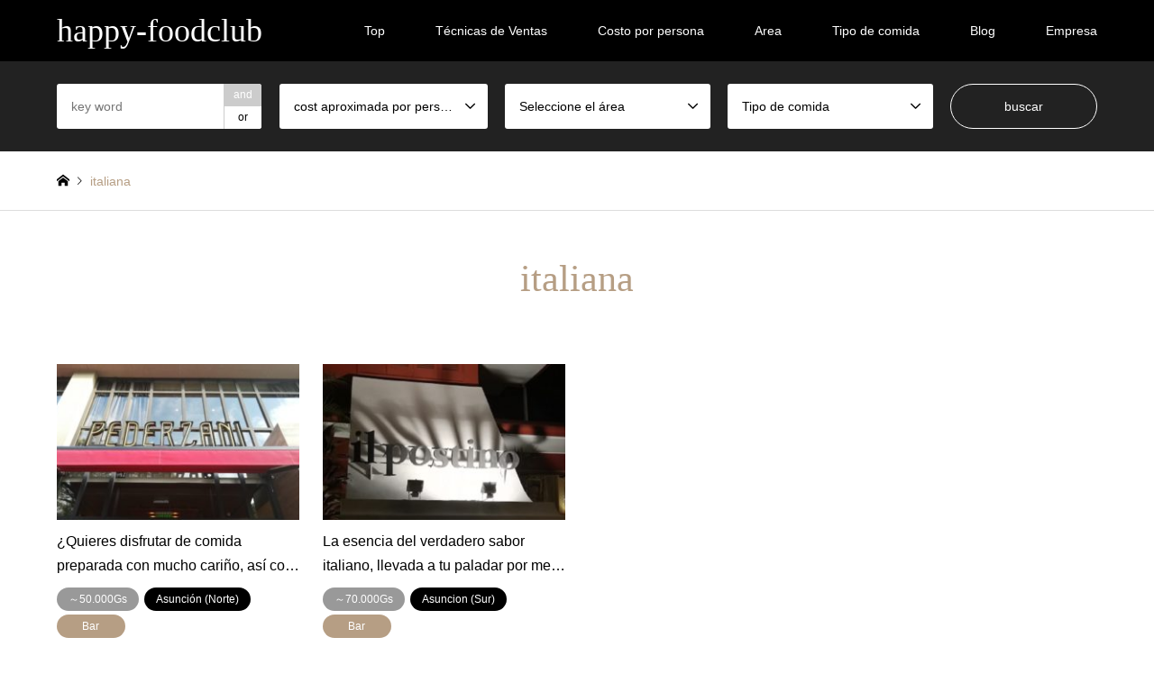

--- FILE ---
content_type: text/html; charset=UTF-8
request_url: http://happy-foodclub.com/tag/italiana/
body_size: 10057
content:
<!DOCTYPE html>
<html lang="ja"
	prefix="og: http://ogp.me/ns#" >
<head>
<meta charset="UTF-8">
<!--[if IE]><meta http-equiv="X-UA-Compatible" content="IE=edge"><![endif]-->
<meta name="viewport" content="width=device-width">
<title>italiana | happy-foodclub</title>
<meta name="description" content="">
<link rel="pingback" href="http://happy-foodclub.com/xmlrpc.php">
<link rel="shortcut icon" href="http://happy-foodclub.com/wp-content/uploads/2019/01/logo-小.png">

<!-- All in One SEO Pack 3.2.5 によって Michael Torbert の Semper Fi Web Design[232,269] -->
<script type="application/ld+json" class="aioseop-schema">{"@context":"https://schema.org","@graph":[{"@type":"Organization","@id":"http://happy-foodclub.com/#organization","url":"http://happy-foodclub.com/","name":"jajapo H+","sameAs":[],"logo":{"@type":"ImageObject","@id":"http://happy-foodclub.com/#logo","url":"http://happy-foodclub.com/wp-content/uploads/2019/09/jajapo-rogo.jpg","caption":""},"image":{"@id":"http://happy-foodclub.com/#logo"}},{"@type":"WebSite","@id":"http://happy-foodclub.com/#website","url":"http://happy-foodclub.com/","name":"happy-foodclub","publisher":{"@id":"http://happy-foodclub.com/#organization"},"potentialAction":{"@type":"SearchAction","target":"http://happy-foodclub.com/?s={search_term_string}","query-input":"required name=search_term_string"}},{"@type":"CollectionPage","@id":"http://happy-foodclub.com/tag/italiana/#collectionpage","url":"http://happy-foodclub.com/tag/italiana/","inLanguage":"ja","name":"italiana","isPartOf":{"@id":"http://happy-foodclub.com/#website"}}]}</script>
<link rel="canonical" href="http://happy-foodclub.com/tag/italiana/" />
			<script type="text/javascript" >
				window.ga=window.ga||function(){(ga.q=ga.q||[]).push(arguments)};ga.l=+new Date;
				ga('create', 'UA-132447734-1', 'auto');
				// Plugins
				
				ga('send', 'pageview');
			</script>
			<script async src="https://www.google-analytics.com/analytics.js"></script>
			<!-- All in One SEO Pack -->
<link rel='dns-prefetch' href='//s.w.org' />
<link rel="alternate" type="application/rss+xml" title="happy-foodclub &raquo; フィード" href="http://happy-foodclub.com/feed/" />
<link rel="alternate" type="application/rss+xml" title="happy-foodclub &raquo; コメントフィード" href="http://happy-foodclub.com/comments/feed/" />
<link rel="alternate" type="application/rss+xml" title="happy-foodclub &raquo; italiana タグのフィード" href="http://happy-foodclub.com/tag/italiana/feed/" />
		<script type="text/javascript">
			window._wpemojiSettings = {"baseUrl":"https:\/\/s.w.org\/images\/core\/emoji\/12.0.0-1\/72x72\/","ext":".png","svgUrl":"https:\/\/s.w.org\/images\/core\/emoji\/12.0.0-1\/svg\/","svgExt":".svg","source":{"concatemoji":"http:\/\/happy-foodclub.com\/wp-includes\/js\/wp-emoji-release.min.js?ver=5.2.21"}};
			!function(e,a,t){var n,r,o,i=a.createElement("canvas"),p=i.getContext&&i.getContext("2d");function s(e,t){var a=String.fromCharCode;p.clearRect(0,0,i.width,i.height),p.fillText(a.apply(this,e),0,0);e=i.toDataURL();return p.clearRect(0,0,i.width,i.height),p.fillText(a.apply(this,t),0,0),e===i.toDataURL()}function c(e){var t=a.createElement("script");t.src=e,t.defer=t.type="text/javascript",a.getElementsByTagName("head")[0].appendChild(t)}for(o=Array("flag","emoji"),t.supports={everything:!0,everythingExceptFlag:!0},r=0;r<o.length;r++)t.supports[o[r]]=function(e){if(!p||!p.fillText)return!1;switch(p.textBaseline="top",p.font="600 32px Arial",e){case"flag":return s([55356,56826,55356,56819],[55356,56826,8203,55356,56819])?!1:!s([55356,57332,56128,56423,56128,56418,56128,56421,56128,56430,56128,56423,56128,56447],[55356,57332,8203,56128,56423,8203,56128,56418,8203,56128,56421,8203,56128,56430,8203,56128,56423,8203,56128,56447]);case"emoji":return!s([55357,56424,55356,57342,8205,55358,56605,8205,55357,56424,55356,57340],[55357,56424,55356,57342,8203,55358,56605,8203,55357,56424,55356,57340])}return!1}(o[r]),t.supports.everything=t.supports.everything&&t.supports[o[r]],"flag"!==o[r]&&(t.supports.everythingExceptFlag=t.supports.everythingExceptFlag&&t.supports[o[r]]);t.supports.everythingExceptFlag=t.supports.everythingExceptFlag&&!t.supports.flag,t.DOMReady=!1,t.readyCallback=function(){t.DOMReady=!0},t.supports.everything||(n=function(){t.readyCallback()},a.addEventListener?(a.addEventListener("DOMContentLoaded",n,!1),e.addEventListener("load",n,!1)):(e.attachEvent("onload",n),a.attachEvent("onreadystatechange",function(){"complete"===a.readyState&&t.readyCallback()})),(n=t.source||{}).concatemoji?c(n.concatemoji):n.wpemoji&&n.twemoji&&(c(n.twemoji),c(n.wpemoji)))}(window,document,window._wpemojiSettings);
		</script>
		<style type="text/css">
img.wp-smiley,
img.emoji {
	display: inline !important;
	border: none !important;
	box-shadow: none !important;
	height: 1em !important;
	width: 1em !important;
	margin: 0 .07em !important;
	vertical-align: -0.1em !important;
	background: none !important;
	padding: 0 !important;
}
</style>
	<link rel='stylesheet' id='style-css'  href='http://happy-foodclub.com/wp-content/themes/gensen_tcd050/style.css?ver=1.7.1' type='text/css' media='all' />
<link rel='stylesheet' id='wp-block-library-css'  href='http://happy-foodclub.com/wp-includes/css/dist/block-library/style.min.css?ver=5.2.21' type='text/css' media='all' />
<script type='text/javascript' src='http://happy-foodclub.com/wp-includes/js/jquery/jquery.js?ver=1.12.4-wp'></script>
<script type='text/javascript' src='http://happy-foodclub.com/wp-includes/js/jquery/jquery-migrate.min.js?ver=1.4.1'></script>
<link rel='https://api.w.org/' href='http://happy-foodclub.com/wp-json/' />

<link rel="stylesheet" href="http://happy-foodclub.com/wp-content/themes/gensen_tcd050/css/design-plus.css?ver=1.7.1">
<link rel="stylesheet" href="http://happy-foodclub.com/wp-content/themes/gensen_tcd050/css/sns-botton.css?ver=1.7.1">
<link rel="stylesheet" href="http://happy-foodclub.com/wp-content/themes/gensen_tcd050/css/responsive.css?ver=1.7.1">
<link rel="stylesheet" href="http://happy-foodclub.com/wp-content/themes/gensen_tcd050/css/footer-bar.css?ver=1.7.1">

<script src="http://happy-foodclub.com/wp-content/themes/gensen_tcd050/js/jquery.easing.1.3.js?ver=1.7.1"></script>
<script src="http://happy-foodclub.com/wp-content/themes/gensen_tcd050/js/jquery.textOverflowEllipsis.js?ver=1.7.1"></script>
<script src="http://happy-foodclub.com/wp-content/themes/gensen_tcd050/js/jscript.js?ver=1.7.1"></script>
<script src="http://happy-foodclub.com/wp-content/themes/gensen_tcd050/js/comment.js?ver=1.7.1"></script>
<script src="http://happy-foodclub.com/wp-content/themes/gensen_tcd050/js/header_fix.js?ver=1.7.1"></script>
<script src="http://happy-foodclub.com/wp-content/themes/gensen_tcd050/js/jquery.chosen.min.js?ver=1.7.1"></script>
<link rel="stylesheet" href="http://happy-foodclub.com/wp-content/themes/gensen_tcd050/css/jquery.chosen.css?ver=1.7.1">

<style type="text/css">
body, input, textarea, select { font-family: Arial, "ヒラギノ角ゴ ProN W3", "Hiragino Kaku Gothic ProN", "メイリオ", Meiryo, sans-serif; }
.rich_font { font-family: "Times New Roman" , "游明朝" , "Yu Mincho" , "游明朝体" , "YuMincho" , "ヒラギノ明朝 Pro W3" , "Hiragino Mincho Pro" , "HiraMinProN-W3" , "HGS明朝E" , "ＭＳ Ｐ明朝" , "MS PMincho" , serif; font-weight:500; }

#header_logo #logo_text .logo { font-size:36px; }
#header_logo_fix #logo_text_fixed .logo { font-size:36px; }
#footer_logo .logo_text { font-size:36px; }
#post_title { font-size:30px; }
.post_content { font-size:14px; }
#archive_headline { font-size:42px; }
#archive_desc { font-size:14px; }
  
@media screen and (max-width:1024px) {
  #header_logo #logo_text .logo { font-size:26px; }
  #header_logo_fix #logo_text_fixed .logo { font-size:26px; }
  #footer_logo .logo_text { font-size:26px; }
  #post_title { font-size:14px; }
  .post_content { font-size:12px; }
  #archive_headline { font-size:20px; }
  #archive_desc { font-size:14px; }
}


#site_wrap { display:none; }
#site_loader_overlay {
  background: #fff;
  opacity: 1;
  position: fixed;
  top: 0px;
  left: 0px;
  width: 100%;
  height: 100%;
  width: 100vw;
  height: 100vh;
  z-index: 99999;
}

/* type1 */
#site_loader_animation {
  margin: -25.5px 0 0 -25.5px;
  width: 48px;
  height: 48px;
  font-size: 10px;
  text-indent: -9999em;
  position: fixed;
  top: 50%;
  left: 50%;
  border: 3px solid rgba(182,158,132,0.2);
  border-top-color: #b69e84;
  border-radius: 50%;
  -webkit-animation: loading-circle 1.1s infinite linear;
  animation: loading-circle 1.1s infinite linear;
}
@-webkit-keyframes loading-circle {
  0% { -webkit-transform: rotate(0deg); transform: rotate(0deg); }
  100% { -webkit-transform: rotate(360deg); transform: rotate(360deg); }
}
@keyframes loading-circle {
  0% { -webkit-transform: rotate(0deg); transform: rotate(0deg); }
  100% { -webkit-transform: rotate(360deg); transform: rotate(360deg);
  }
}


.image {
overflow: hidden;
-webkit-backface-visibility: hidden;
backface-visibility: hidden;
-webkit-transition-property: background;
-webkit-transition-duration: .35s;
-moz-transition-property: background;
-moz-transition-duration: .35s;
-ms-transition-property: background;
-ms-transition-duration: .35s;
-o-transition-property: background;
-o-transition-duration: .35s;
transition-property: background;
transition-duration: .35s;
}
.image img {
-webkit-backface-visibility: hidden;
backface-visibility: hidden;
-webkit-transform: scale(1.2) translate3d(-8px, 0, 0);
-webkit-transition-property: opacity, -webkit-transform, transform;
-webkit-transition-duration: .35s;
-moz-transform: scale(1.2) translate3d(-8px, 0, 0);
-moz-transition-property: opacity,-moz-transform, transform;
-moz-transition-duration: .35s;
-ms-transform: scale(1.2) translate3d(-8px, 0, 0);
-ms-transition-property: opacity, -ms-transform, transform;
-ms-transition-duration: .35s;
-o-transform: scale(1.2) translate3d(-8px, 0, 0);
-o-transition-property: opacity, -o-transform, transform;
-o-transition-duration: .35s;
transform: scale(1.2) translate3d(-8px, 0, 0);
transition-property: opacity, transform;
transition-duration: .35s;
}
.introduce_list_col .image img {
-webkit-transform: scale(1.2) translate3d(-43.66%, 0, 0);
-moz-transform: scale(1.2) translate3d(-43.66%, 0, 0);
-ms-transform: scale(1.2) translate3d(-43.66%, 0, 0);
-o-transform: scale(1.2) translate3d(-43.66%, 0, 0);
transform: scale(1.2) translate3d(-43.66%, 0, 0);
}
.image:hover, a:hover .image {
background: #b69e84;
}
.image:hover img, a:hover .image img {
opacity: 0.5;
-webkit-transform: scale(1.2) translate3d(8px, 0, 0);
-moz-transform: scale(1.2) translate3d(8px, 0, 0);
-ms-transform: scale(1.2) translate3d(8px, 0, 0);
-o-transform: scale(1.2) translate3d(8px, 0, 0);
transform: scale(1.2) translate3d(8px, 0, 0);
}
.introduce_list_col a:hover .image img {
-webkit-transform: scale(1.2) translate3d(-39.66%, 0, 0);
-moz-transform: scale(1.2) translate3d(-39.66%, 0, 0);
-ms-transform: scale(1.2) translate3d(-39.66%, 0, 0);
-o-transform: scale(1.2) translate3d(-39.66%, 0, 0);
transform: scale(1.2) translate3d(-39.66%, 0, 0);
}


.archive_filter .button input:hover, .archive_sort dt,#post_pagination p, #post_pagination a:hover, #return_top a, .c-pw__btn,
#comment_header ul li a:hover, #comment_header ul li.comment_switch_active a, #comment_header #comment_closed p,
#introduce_slider .slick-dots li button:hover, #introduce_slider .slick-dots li.slick-active button
{ background-color:#b69e84; }

#comment_header ul li.comment_switch_active a, #comment_header #comment_closed p, #guest_info input:focus, #comment_textarea textarea:focus
{ border-color:#b69e84; }

#comment_header ul li.comment_switch_active a:after, #comment_header #comment_closed p:after
{ border-color:#b69e84 transparent transparent transparent; }

.header_search_inputs .chosen-results li[data-option-array-index="0"]
{ background-color:#b69e84 !important; border-color:#b69e84; }

a:hover, #bread_crumb li a:hover, #bread_crumb li.home a:hover:before, #bread_crumb li.last,
#archive_headline, .archive_header .headline, .archive_filter_headline, #related_post .headline,
#introduce_header .headline, .introduce_list_col .info .title, .introduce_archive_banner_link a:hover,
#recent_news .headline, #recent_news li a:hover, #comment_headline,
.side_headline, ul.banner_list li a:hover .caption, .footer_headline, .footer_widget a:hover,
#index_news .entry-date, #index_news_mobile .entry-date, .cb_content-carousel a:hover .image .title
{ color:#b69e84; }

#index_news_mobile .archive_link a:hover, .cb_content-blog_list .archive_link a:hover, #load_post a:hover, #submit_comment:hover, .c-pw__btn:hover
{ background-color:#92785f; }

#header_search select:focus, .header_search_inputs .chosen-with-drop .chosen-single span, #footer_contents a:hover, #footer_nav a:hover, #footer_social_link li:hover:before,
#header_slider .slick-arrow:hover, .cb_content-carousel .slick-arrow:hover
{ color:#92785f; }

.post_content a { color:#b69e84; }

#header_search, #index_header_search { background-color:#222222; }

#footer_nav { background-color:#F7F7F7; }
#footer_contents { background-color:#222222; }

#header_search_submit { background-color:rgba(0,0,0,0); }
#header_search_submit:hover { background-color:rgba(146,120,95,1.0); }
.cat-category { background-color:#999999 !important; }
.cat-category2 { background-color:#000000 !important; }
.cat-category3 { background-color:#b69e84 !important; }
.cat-category4 { background-color:#999999 !important; }
.cat-category5 { background-color:#000000 !important; }
.cat-category6 { background-color:#49240d !important; }

@media only screen and (min-width:1025px) {
  #global_menu ul ul a { background-color:#b69e84; }
  #global_menu ul ul a:hover, #global_menu ul ul .current-menu-item > a { background-color:#92785f; }
  #header_top { background-color:#000000; }
  .has_header_content #header_top { background-color:rgba(0,0,0,0); }
  .fix_top.header_fix #header_top { background-color:rgba(0,0,0,0.8); }
  #header_logo a, #global_menu > ul > li > a { color:#ffffff; }
  #header_logo_fix a, .fix_top.header_fix #global_menu > ul > li > a { color:#ffffff; }
  .has_header_content #index_header_search { background-color:rgba(34,34,34,0.6); }
}
@media screen and (max-width:1024px) {
  #global_menu { background-color:#b69e84; }
  #global_menu a:hover, #global_menu .current-menu-item > a { background-color:#92785f; }
  #header_top { background-color:#000000; }
  #header_top a, #header_top a:before { color:#ffffff !important; }
  .mobile_fix_top.header_fix #header_top, .mobile_fix_top.header_fix #header.active #header_top { background-color:rgba(0,0,0,0.8); }
  .mobile_fix_top.header_fix #header_top a, .mobile_fix_top.header_fix #header_top a:before { color:#ffffff !important; }
  .archive_sort dt { color:#b69e84; }
  .post-type-archive-news #recent_news .show_date li .date { color:#b69e84; }
}



</style>

<script src="http://happy-foodclub.com/wp-content/themes/gensen_tcd050/js/imagesloaded.pkgd.min.js?ver=1.7.1"></script>
</head>
<body id="body" class="archive tag tag-italiana tag-82 fix_top mobile_fix_top">

<div id="site_loader_overlay">
 <div id="site_loader_animation">
 </div>
</div>

 <div id="header">
  <div id="header_top">
   <div class="inner clearfix">
    <div id="header_logo">
     <div id="logo_text">
 <h1 class="logo"><a href="http://happy-foodclub.com/"><span class="rich_font">happy-foodclub</span></a></h1>
</div>
    </div>
    <div id="header_logo_fix">
     <div id="logo_text_fixed">
 <p class="logo rich_font"><a href="http://happy-foodclub.com/" title="happy-foodclub">happy-foodclub</a></p>
</div>
    </div>
    <a href="#" class="search_button"><span>検索</span></a>
    <a href="#" class="menu_button"><span>menu</span></a>
    <div id="global_menu">
     <ul id="menu-%e3%82%b5%e3%83%b3%e3%83%97%e3%83%ab%e3%83%a1%e3%83%8b%e3%83%a5%e3%83%bc" class="menu"><li id="menu-item-119" class="menu-item menu-item-type-post_type menu-item-object-page menu-item-home menu-item-119"><a href="http://happy-foodclub.com/">Top</a></li>
<li id="menu-item-168" class="menu-item menu-item-type-post_type menu-item-object-page menu-item-168"><a href="http://happy-foodclub.com/especial/">Técnicas de Ventas</a></li>
<li id="menu-item-158" class="menu-item menu-item-type-post_type menu-item-object-page menu-item-has-children menu-item-158"><a href="http://happy-foodclub.com/categoria-de-hfc/">Costo por persona</a>
<ul class="sub-menu">
	<li id="menu-item-1678" class="menu-item menu-item-type-taxonomy menu-item-object-category menu-item-1678"><a href="http://happy-foodclub.com/category/%ef%bd%9e50-000gs/">～50.000Gs</a></li>
	<li id="menu-item-1679" class="menu-item menu-item-type-taxonomy menu-item-object-category menu-item-1679"><a href="http://happy-foodclub.com/category/%ef%bd%9e70-000gs/">～70.000Gs</a></li>
	<li id="menu-item-1680" class="menu-item menu-item-type-taxonomy menu-item-object-category menu-item-1680"><a href="http://happy-foodclub.com/category/%ef%bd%9e100-000gs/">～100.000Gs</a></li>
	<li id="menu-item-1681" class="menu-item menu-item-type-taxonomy menu-item-object-category menu-item-1681"><a href="http://happy-foodclub.com/category/%ef%bd%9e150-000gs/">～150.000Gs</a></li>
	<li id="menu-item-1682" class="menu-item menu-item-type-taxonomy menu-item-object-category menu-item-1682"><a href="http://happy-foodclub.com/category/150-000gs/">150.000Gs~</a></li>
</ul>
</li>
<li id="menu-item-147" class="menu-item menu-item-type-post_type menu-item-object-page menu-item-has-children menu-item-147"><a href="http://happy-foodclub.com/area/">Area</a>
<ul class="sub-menu">
	<li id="menu-item-148" class="menu-item menu-item-type-taxonomy menu-item-object-category2 menu-item-148"><a href="http://happy-foodclub.com/category2/asuncion-sur/">Asuncion (Sur)</a></li>
	<li id="menu-item-149" class="menu-item menu-item-type-taxonomy menu-item-object-category2 menu-item-149"><a href="http://happy-foodclub.com/category2/asuncion-norte/">Asunción (Norte)</a></li>
	<li id="menu-item-372" class="menu-item menu-item-type-taxonomy menu-item-object-category2 menu-item-372"><a href="http://happy-foodclub.com/category2/fernando-de-la-mora-sur/">Fernando de la mora (sur)</a></li>
	<li id="menu-item-150" class="menu-item menu-item-type-taxonomy menu-item-object-category2 menu-item-150"><a href="http://happy-foodclub.com/category2/fernando-de-la-mora-norte/">Fernando de la mora (Norte)</a></li>
	<li id="menu-item-151" class="menu-item menu-item-type-taxonomy menu-item-object-category2 menu-item-151"><a href="http://happy-foodclub.com/category2/lambare/">Lambare</a></li>
	<li id="menu-item-152" class="menu-item menu-item-type-taxonomy menu-item-object-category2 menu-item-152"><a href="http://happy-foodclub.com/category2/san-lorenzo/">San lorenzo</a></li>
</ul>
</li>
<li id="menu-item-1686" class="menu-item menu-item-type-post_type menu-item-object-page menu-item-has-children menu-item-1686"><a href="http://happy-foodclub.com/tipo-de-comida/">Tipo de comida</a>
<ul class="sub-menu">
	<li id="menu-item-1687" class="menu-item menu-item-type-taxonomy menu-item-object-category3 menu-item-1687"><a href="http://happy-foodclub.com/category3/cafeteria/">Cafetería</a></li>
	<li id="menu-item-1689" class="menu-item menu-item-type-taxonomy menu-item-object-category3 menu-item-1689"><a href="http://happy-foodclub.com/category3/internacional/">internacional</a></li>
	<li id="menu-item-1688" class="menu-item menu-item-type-taxonomy menu-item-object-category3 menu-item-1688"><a href="http://happy-foodclub.com/category3/comida-rapida/">comida rápida</a></li>
	<li id="menu-item-1690" class="menu-item menu-item-type-taxonomy menu-item-object-category3 menu-item-1690"><a href="http://happy-foodclub.com/category3/paraguaya/">Paraguaya</a></li>
	<li id="menu-item-1691" class="menu-item menu-item-type-taxonomy menu-item-object-category3 menu-item-1691"><a href="http://happy-foodclub.com/category3/bar/">Bar</a></li>
	<li id="menu-item-1692" class="menu-item menu-item-type-taxonomy menu-item-object-category3 menu-item-1692"><a href="http://happy-foodclub.com/category3/italiana/">Italiana</a></li>
	<li id="menu-item-1693" class="menu-item menu-item-type-taxonomy menu-item-object-category3 menu-item-1693"><a href="http://happy-foodclub.com/category3/japonesa/">japonesa</a></li>
	<li id="menu-item-1694" class="menu-item menu-item-type-taxonomy menu-item-object-category3 menu-item-1694"><a href="http://happy-foodclub.com/category3/otros-mexicana/">mexicana</a></li>
	<li id="menu-item-1695" class="menu-item menu-item-type-taxonomy menu-item-object-category3 menu-item-1695"><a href="http://happy-foodclub.com/category3/china/">china</a></li>
	<li id="menu-item-1696" class="menu-item menu-item-type-taxonomy menu-item-object-category3 menu-item-1696"><a href="http://happy-foodclub.com/category3/churrasqueria/">Churrasquería</a></li>
</ul>
</li>
<li id="menu-item-118" class="menu-item menu-item-type-post_type menu-item-object-page current_page_parent menu-item-118"><a href="http://happy-foodclub.com/lista-de-blogs/">Blog</a></li>
<li id="menu-item-117" class="menu-item menu-item-type-post_type menu-item-object-page menu-item-117"><a href="http://happy-foodclub.com/%e4%bc%9a%e7%a4%be%e6%a6%82%e8%a6%81/">Empresa</a></li>
</ul>    </div>
   </div>
  </div>
  <div id="header_search">
   <div class="inner">
    <form action="http://happy-foodclub.com/lista-de-blogs/" method="get" class="columns-5">
     <div class="header_search_inputs header_search_keywords">
      <input type="text" id="header_search_keywords" name="search_keywords" placeholder="key word" value="" />
      <input type="hidden" name="search_keywords_operator" value="and" />
      <ul class="search_keywords_operator">
       <li class="active">and</li>
       <li>or</li>
      </ul>
     </div>
     <div class="header_search_inputs">
<select  name='search_cat1' id='header_search_cat1' class='' >
	<option value='0' selected='selected'>cost aproximada por persona</option>
	<option class="level-0" value="1">No clasificado</option>
	<option class="level-0" value="318">～50.000Gs</option>
	<option class="level-0" value="319">～70.000Gs</option>
	<option class="level-0" value="320">～100.000Gs</option>
	<option class="level-0" value="321">～150.000Gs</option>
	<option class="level-0" value="322">150.000Gs~</option>
</select>
     </div>
     <div class="header_search_inputs">
<select  name='search_cat2' id='header_search_cat2' class='' >
	<option value='0' selected='selected'>Seleccione el área</option>
	<option class="level-0" value="11">Asunción (Norte)</option>
	<option class="level-0" value="12">Asuncion (Sur)</option>
	<option class="level-0" value="13">Fernando de la mora (Norte)</option>
	<option class="level-0" value="14">Lambare</option>
	<option class="level-0" value="15">San lorenzo</option>
	<option class="level-0" value="52">Fernando de la mora (sur)</option>
</select>
     </div>
     <div class="header_search_inputs">
<select  name='search_cat3' id='header_search_cat3' class='' >
	<option value='0' selected='selected'>Tipo de comida</option>
	<option class="level-0" value="16">japonesa</option>
	<option class="level-0" value="17">china</option>
	<option class="level-0" value="18">coreana</option>
	<option class="level-0" value="19">Italiana</option>
	<option class="level-0" value="20">Paraguaya</option>
	<option class="level-0" value="21">Churrasquería</option>
	<option class="level-0" value="22">Cafetería</option>
	<option class="level-0" value="23">mexicana</option>
	<option class="level-0" value="49">comida rápida</option>
	<option class="level-0" value="53">Bar</option>
	<option class="level-0" value="54">española</option>
	<option class="level-0" value="55">internacional</option>
	<option class="level-0" value="106">heladeria</option>
	<option class="level-0" value="112">peruana</option>
	<option class="level-0" value="125">libanes</option>
	<option class="level-0" value="172">mediterranea</option>
	<option class="level-0" value="173">francesa</option>
	<option class="level-0" value="205">uruguaya</option>
	<option class="level-0" value="262">vegana</option>
</select>
     </div>
     <div class="header_search_inputs header_search_button">
      <input type="submit" id="header_search_submit" value="buscar" />
     </div>
    </form>
   </div>
  </div>
 </div><!-- END #header -->

 <div id="main_contents" class="clearfix">


<div id="breadcrumb">
 <ul class="inner clearfix">
  <li itemscope="itemscope" itemtype="http://data-vocabulary.org/Breadcrumb" class="home"><a itemprop="url" href="http://happy-foodclub.com/"><span itemprop="title">ホーム</span></a></li>

  <li class="last">italiana</li>

 </ul>
</div>

<div id="main_col">

 <h2 id="archive_headline" class="headline rich_font">italiana</h2>


 <ol id="post_list" class="clearfix">

  <li class="article">
   <a href="http://happy-foodclub.com/2019/05/20/quieres-disfrutar-de-comida-preparada-con-mucho-carino-asi-como-en-tu-casa-visita-la-pederzani-caffe-bistro/" title="¿Quieres disfrutar de comida preparada con mucho cariño, así como en tu casa? Visita La Pederzani Caffè Bistro.">
    <div class="image">
     <img width="336" height="216" src="http://happy-foodclub.com/wp-content/uploads/2019/05/IMG_20190509_154434-336x216.jpg" class="attachment-size2 size-size2 wp-post-image" alt="" />    </div>
    <h3 class="title js-ellipsis">¿Quieres disfrutar de comida preparada con mucho cariño, así como en tu casa? Visita La Pederzani Caffè Bistro.</h3>
    <ul class="meta clearfix"><li class="cat"><span class="cat-category" data-href="http://happy-foodclub.com/category/%ef%bd%9e50-000gs/" title="～50.000Gs">～50.000Gs</span></li><li class="cat"><span class="cat-category2" data-href="http://happy-foodclub.com/category2/asuncion-norte/" title="Asunción (Norte)">Asunción (Norte)</span></li><li class="cat"><span class="cat-category3" data-href="http://happy-foodclub.com/category3/bar/" title="Bar">Bar</span></li><li class="date"><time class="entry-date updated" datetime="2019-09-06T09:47:26-03:00">2019.05.20</time></li></ul>   </a>
  </li>
  <li class="article">
   <a href="http://happy-foodclub.com/2019/04/29/la-esencia-del-verdadero-sabor-italiano-llevada-a-tu-paladar-por-medio-de-nuestras-pizzas-il-postino/" title="La esencia del verdadero sabor italiano, llevada a tu paladar por medio de nuestras pizzas. -Il postino">
    <div class="image">
     <img width="336" height="216" src="http://happy-foodclub.com/wp-content/uploads/2019/04/IMG_20190412_185900-336x216.jpg" class="attachment-size2 size-size2 wp-post-image" alt="" />    </div>
    <h3 class="title js-ellipsis">La esencia del verdadero sabor italiano, llevada a tu paladar por medio de nuestras pizzas. -Il postino</h3>
    <ul class="meta clearfix"><li class="cat"><span class="cat-category" data-href="http://happy-foodclub.com/category/%ef%bd%9e70-000gs/" title="～70.000Gs">～70.000Gs</span></li><li class="cat"><span class="cat-category2" data-href="http://happy-foodclub.com/category2/asuncion-sur/" title="Asuncion (Sur)">Asuncion (Sur)</span></li><li class="cat"><span class="cat-category3" data-href="http://happy-foodclub.com/category3/bar/" title="Bar">Bar</span></li><li class="date"><time class="entry-date updated" datetime="2019-09-06T09:56:38-03:00">2019.04.29</time></li></ul>   </a>
  </li>
  <li class="article">
   <a href="http://happy-foodclub.com/2019/02/28/mas-alla-de-sus-sandwichitos-un-lugar-que-podras-disfrutar-de-sabores-internacionales/" title="Además de sus deliciosos sandwichitos, un lugar en el que podrás disfrutar de sabores internacionales…【Mi Sadwichito】">
    <div class="image">
     <img width="336" height="216" src="http://happy-foodclub.com/wp-content/uploads/2019/02/IMG_20190214_091510-336x216.png" class="attachment-size2 size-size2 wp-post-image" alt="" />    </div>
    <h3 class="title js-ellipsis">Además de sus deliciosos sandwichitos, un lugar en el que podrás disfrutar de sabores internacionales…【Mi Sadwichito】</h3>
    <ul class="meta clearfix"><li class="cat"><span class="cat-category" data-href="http://happy-foodclub.com/category/%ef%bd%9e50-000gs/" title="～50.000Gs">～50.000Gs</span></li><li class="cat"><span class="cat-category2" data-href="http://happy-foodclub.com/category2/asuncion-norte/" title="Asunción (Norte)">Asunción (Norte)</span></li><li class="cat"><span class="cat-category3" data-href="http://happy-foodclub.com/category3/cafeteria/" title="Cafetería">Cafetería</span></li><li class="date"><time class="entry-date updated" datetime="2019-09-06T10:29:25-03:00">2019.02.28</time></li></ul>   </a>
  </li>

 </ol><!-- END #post_list -->

<div class="page_navi">
<p class="back"><a href="http://happy-foodclub.com/">トップページに戻る</a></p>
</div>
<div class="page_navi2 clearfix">
 <p>3件中 1〜3件を表示</p>
</div>

</div><!-- END #main_col -->


 </div><!-- END #main_contents -->

 <div id="footer">


  <div id="footer_contents">
   <div class="inner">

    <div id="footer_widget" class="footer_widget_type1">
     		<div class="widget footer_widget widget_recent_entries" id="recent-posts-3">
		<h3 class="footer_headline rich_font">Artículos recientes</h3>
		<ul>
											<li>
					<a href="http://happy-foodclub.com/2019/10/28/mas-de-80-variedades-de-crepes-con-receta-francesa-solo-en-la-creperie/">Más de 80 variedades de crepes con receta francesa, solo en La Creperie</a>
									</li>
											<li>
					<a href="http://happy-foodclub.com/2019/10/25/desde-el-1997-ofreciendo-un-delicioso-lomito-solo-en-monte-libano/">Desde el 1997 ofreciendo un delicioso lomito, solo en Monte Libano.</a>
									</li>
											<li>
					<a href="http://happy-foodclub.com/2019/10/14/un-espacio-calido-y-familiar-restaurante-japones-nanohana/">Un espacio cálido y familiar, Restaurante Japonés Nanohana.</a>
									</li>
											<li>
					<a href="http://happy-foodclub.com/2019/10/07/el-restaurante-con-sabor-a-la-cocina-de-la-abuela-sabores-de-sajonia/">El restaurante con sabor a la cocina de la abuela, Sabores de Sajonia!</a>
									</li>
											<li>
					<a href="http://happy-foodclub.com/2019/09/30/amantes-de-la-cocina-artesanal-japonesa-expertos-en-delivery-take-away-y-eventos-almacen-de-sushi/">Amantes de la cocina artesanal japonesa. Expertos en delivery, take away y eventos: Almacén de Sushi.</a>
									</li>
					</ul>
		</div>
<div class="widget footer_widget widget_pages" id="pages-2">
<h3 class="footer_headline rich_font">categoría</h3>
		<ul>
			<li class="page_item page-item-145"><a href="http://happy-foodclub.com/area/">AREA</a></li>
<li class="page_item page-item-156"><a href="http://happy-foodclub.com/categoria-de-hfc/">Cost por persona</a></li>
<li class="page_item page-item-109"><a href="http://happy-foodclub.com/%e4%bc%9a%e7%a4%be%e6%a6%82%e8%a6%81/">información de la empresa</a></li>
<li class="page_item page-item-11 current_page_parent"><a href="http://happy-foodclub.com/lista-de-blogs/">lista de blogs</a></li>
<li class="page_item page-item-205"><a href="http://happy-foodclub.com/politicas-de-privacidad/">Politicas de privacidad</a></li>
<li class="page_item page-item-166"><a href="http://happy-foodclub.com/especial/">Técnicas de Ventas</a></li>
<li class="page_item page-item-1684"><a href="http://happy-foodclub.com/tipo-de-comida/">Tipo de comida</a></li>
<li class="page_item page-item-9"><a href="http://happy-foodclub.com/">top page</a></li>
<li class="page_item page-item-2"><a href="http://happy-foodclub.com/sample-page/">サンプルページ</a></li>
		</ul>
			</div>
<div class="widget footer_widget widget_media_image" id="media_image-2">
<h3 class="footer_headline rich_font">presented by jajapo H+ S.A</h3>
<a href="http://jajapopy.com/"><img width="290" height="260" src="http://happy-foodclub.com/wp-content/uploads/2018/11/b.jpg" class="image wp-image-33  attachment-full size-full" alt="" style="max-width: 100%; height: auto;" /></a></div>
    </div>

    <div id="footer_info">
     <div id="footer_logo">
      <div class="logo_area ">
 <p class="logo logo_text rich_font"><a href="http://happy-foodclub.com/">happy-foodclub</a></p>
</div>
     </div>

     <ul id="footer_social_link">
      <li class="facebook"><a href="https://www.facebook.com/happyfoodclubpy/notifications/" target="_blank">Facebook</a></li>
      <li class="rss"><a href="http://happy-foodclub.com/feed/" target="_blank">RSS</a></li>
     </ul>

<div id="footer_bottom_menu" class="menu-%e3%83%95%e3%83%83%e3%82%bf%e3%83%bc%e3%83%a1%e3%83%8b%e3%83%a5%e3%83%bc4-container"><ul id="menu-%e3%83%95%e3%83%83%e3%82%bf%e3%83%bc%e3%83%a1%e3%83%8b%e3%83%a5%e3%83%bc4" class="menu"><li id="menu-item-207" class="menu-item menu-item-type-post_type menu-item-object-page menu-item-privacy-policy menu-item-207"><a href="http://happy-foodclub.com/politicas-de-privacidad/">Politicas de privacidad</a></li>
<li id="menu-item-208" class="menu-item menu-item-type-post_type menu-item-object-page menu-item-208"><a href="http://happy-foodclub.com/especial/">Técnicas de Ventas</a></li>
<li id="menu-item-209" class="menu-item menu-item-type-post_type menu-item-object-page menu-item-209"><a href="http://happy-foodclub.com/categoria-de-hfc/">Categoría</a></li>
<li id="menu-item-210" class="menu-item menu-item-type-post_type menu-item-object-page menu-item-210"><a href="http://happy-foodclub.com/area/">Area</a></li>
<li id="menu-item-211" class="menu-item menu-item-type-post_type menu-item-object-page menu-item-211"><a href="http://happy-foodclub.com/%e4%bc%9a%e7%a4%be%e6%a6%82%e8%a6%81/">información de la empresa</a></li>
<li id="menu-item-212" class="menu-item menu-item-type-post_type menu-item-object-page menu-item-home menu-item-212"><a href="http://happy-foodclub.com/">TOP</a></li>
</ul></div>
     <p id="copyright"><span>Copyright </span>&copy; <a href="http://happy-foodclub.com/">happy-foodclub</a>. All Rights Reserved.</p>

    </div><!-- END #footer_info -->
   </div><!-- END .inner -->
  </div><!-- END #footer_contents -->

  <div id="return_top">
   <a href="#body"><span>PAGE TOP</span></a>
  </div><!-- END #return_top -->

 </div><!-- END #footer -->


<script>


jQuery(document).ready(function($){
  $('.inview-fadein').css('opacity', 0);
  $('#post_list .article, #post_list2 .article, .page_navi, .page_navi2').css('opacity', 0);

  var initialize = function(){
    $('.js-ellipsis').textOverflowEllipsis();

    if ($('#post_list .article, #post_list2 .article, .page_navi, .page_navi2').length) {
      $('#post_list, #post_list2').imagesLoaded(function(){
        $('#post_list .article, #post_list2 .article, .page_navi, .page_navi2').each(function(i){
          var self = this;
          setTimeout(function(){
            $(self).animate({ opacity: 1 }, 200);
          }, i*200);
        });
      });
    }


    if ($('.inview-fadein').length) {
      $(window).on('load scroll resize', function(){
        $('.inview-fadein:not(.active)').each(function(){
          var elmTop = $(this).offset().top || 0;
          if ($(window).scrollTop() > elmTop - $(window).height()){
            if ($(this).is('#post_list')) {
              var $articles = $(this).find('.article, .archive_link');
              $articles.css('opacity', 0);
              $(this).addClass('active').css('opacity', 1);
              $articles.each(function(i){
                var self = this;
                setTimeout(function(){
                  $(self).animate({ opacity: 1 }, 200);
                }, i*200);
              });
            } else {
              $(this).addClass('active').animate({ opacity: 1 }, 800);
            }
          }
        });
      });
    }

    $(window).trigger('resize');
  };


  function after_load() {
    $('#site_loader_animation').delay(300).fadeOut(600);
    $('#site_loader_overlay').delay(600).fadeOut(900, initialize);
  }

  $(window).load(function () {
    after_load();
  });

  setTimeout(function(){
    if ($('#site_loader_overlay').not(':animated').is(':visible')) {
      after_load();
    }
  }, 3000);


});
</script>



<script type='text/javascript' src='http://happy-foodclub.com/wp-includes/js/wp-embed.min.js?ver=5.2.21'></script>
</body>
</html>


--- FILE ---
content_type: text/plain
request_url: https://www.google-analytics.com/j/collect?v=1&_v=j102&a=430496717&t=pageview&_s=1&dl=http%3A%2F%2Fhappy-foodclub.com%2Ftag%2Fitaliana%2F&ul=en-us%40posix&dt=italiana%20%7C%20happy-foodclub&sr=1280x720&vp=1280x720&_u=IEBAAEABAAAAACAAI~&jid=2061113538&gjid=77201104&cid=1979039037.1769009964&tid=UA-132447734-1&_gid=183534585.1769009964&_r=1&_slc=1&z=1399646304
body_size: -451
content:
2,cG-8N6JDQLWQN